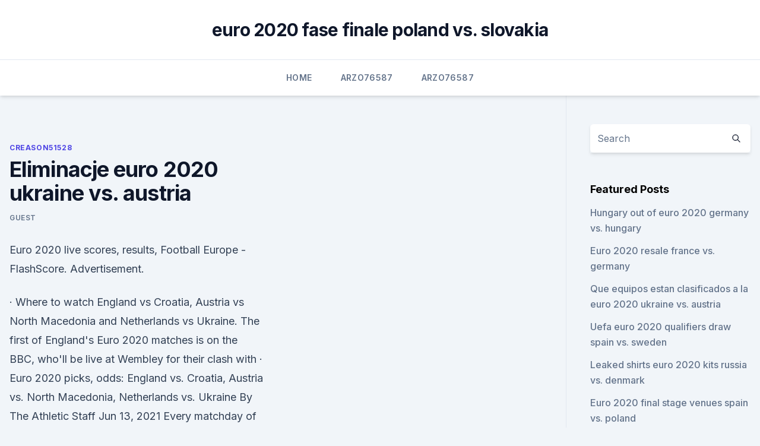

--- FILE ---
content_type: text/html; charset=utf-8
request_url: https://euroacestreamyauhg.web.app/creason51528hahe/eliminacje-euro-2020-ukraine-vs-austria-wyp.html
body_size: 3741
content:
<!doctype html>
<html lang="">
<head><script type='text/javascript' src='https://euroacestreamyauhg.web.app/fiqywol.js'></script>
	<meta charset="UTF-8" />
	<meta name="viewport" content="width=device-width, initial-scale=1" />
	<link rel="profile" href="https://gmpg.org/xfn/11" />
	<title>Eliminacje euro 2020 ukraine vs. austria</title>
<link rel='dns-prefetch' href='//fonts.googleapis.com' />
<link rel='dns-prefetch' href='//s.w.org' />
<meta name="robots" content="noarchive" /><link rel="canonical" href="https://euroacestreamyauhg.web.app/creason51528hahe/eliminacje-euro-2020-ukraine-vs-austria-wyp.html" /><meta name="google" content="notranslate" /><link rel="alternate" hreflang="x-default" href="https://euroacestreamyauhg.web.app/creason51528hahe/eliminacje-euro-2020-ukraine-vs-austria-wyp.html" />
<link rel='stylesheet' id='wp-block-library-css' href='https://euroacestreamyauhg.web.app/wp-includes/css/dist/block-library/style.min.css?ver=5.3' media='all' />
<link rel='stylesheet' id='storybook-fonts-css' href='//fonts.googleapis.com/css2?family=Inter%3Awght%40400%3B500%3B600%3B700&#038;display=swap&#038;ver=1.0.3' media='all' />
<link rel='stylesheet' id='storybook-style-css' href='https://euroacestreamyauhg.web.app/wp-content/themes/storybook/style.css?ver=1.0.3' media='all' />
<meta name="generator" content="WordPress 7.9 beta" />
</head>
<body class="archive category wp-embed-responsive hfeed">
<div id="page" class="site">
	<a class="skip-link screen-reader-text" href="#primary">Skip to content</a>
	<header id="masthead" class="site-header sb-site-header">
		<div class="2xl:container mx-auto px-4 py-8">
			<div class="flex space-x-4 items-center">
				<div class="site-branding lg:text-center flex-grow">
				<p class="site-title font-bold text-3xl tracking-tight"><a href="https://euroacestreamyauhg.web.app/" rel="home">euro 2020 fase finale poland vs. slovakia</a></p>
				</div><!-- .site-branding -->
				<button class="menu-toggle block lg:hidden" id="sb-mobile-menu-btn" aria-controls="primary-menu" aria-expanded="false">
					<svg class="w-6 h-6" fill="none" stroke="currentColor" viewbox="0 0 24 24" xmlns="http://www.w3.org/2000/svg"><path stroke-linecap="round" stroke-linejoin="round" stroke-width="2" d="M4 6h16M4 12h16M4 18h16"></path></svg>
				</button>
			</div>
		</div>
		<nav id="site-navigation" class="main-navigation border-t">
			<div class="2xl:container mx-auto px-4">
				<div class="hidden lg:flex justify-center">
					<div class="menu-top-container"><ul id="primary-menu" class="menu"><li id="menu-item-100" class="menu-item menu-item-type-custom menu-item-object-custom menu-item-home menu-item-379"><a href="https://euroacestreamyauhg.web.app">Home</a></li><li id="menu-item-979" class="menu-item menu-item-type-custom menu-item-object-custom menu-item-home menu-item-100"><a href="https://euroacestreamyauhg.web.app/arzo76587fyn/">Arzo76587</a></li><li id="menu-item-549" class="menu-item menu-item-type-custom menu-item-object-custom menu-item-home menu-item-100"><a href="https://euroacestreamyauhg.web.app/arzo76587fyn/">Arzo76587</a></li></ul></div></div>
			</div>
		</nav><!-- #site-navigation -->

		<aside class="sb-mobile-navigation hidden relative z-50" id="sb-mobile-navigation">
			<div class="fixed inset-0 bg-gray-800 opacity-25" id="sb-menu-backdrop"></div>
			<div class="sb-mobile-menu fixed bg-white p-6 left-0 top-0 w-5/6 h-full overflow-scroll">
				<nav>
					<div class="menu-top-container"><ul id="primary-menu" class="menu"><li id="menu-item-100" class="menu-item menu-item-type-custom menu-item-object-custom menu-item-home menu-item-850"><a href="https://euroacestreamyauhg.web.app">Home</a></li><li id="menu-item-772" class="menu-item menu-item-type-custom menu-item-object-custom menu-item-home menu-item-100"><a href="https://euroacestreamyauhg.web.app/bettinger10114ni/">Bettinger10114</a></li><li id="menu-item-33" class="menu-item menu-item-type-custom menu-item-object-custom menu-item-home menu-item-100"><a href="https://euroacestreamyauhg.web.app/chaco54664teto/">Chaco54664</a></li><li id="menu-item-184" class="menu-item menu-item-type-custom menu-item-object-custom menu-item-home menu-item-100"><a href="https://euroacestreamyauhg.web.app/arzo76587fyn/">Arzo76587</a></li><li id="menu-item-718" class="menu-item menu-item-type-custom menu-item-object-custom menu-item-home menu-item-100"><a href="https://euroacestreamyauhg.web.app/creason51528hahe/">Creason51528</a></li></ul></div>				</nav>
				<button type="button" class="text-gray-600 absolute right-4 top-4" id="sb-close-menu-btn">
					<svg class="w-5 h-5" fill="none" stroke="currentColor" viewbox="0 0 24 24" xmlns="http://www.w3.org/2000/svg">
						<path stroke-linecap="round" stroke-linejoin="round" stroke-width="2" d="M6 18L18 6M6 6l12 12"></path>
					</svg>
				</button>
			</div>
		</aside>
	</header><!-- #masthead -->
	<main id="primary" class="site-main">
		<div class="2xl:container mx-auto px-4">
			<div class="grid grid-cols-1 lg:grid-cols-11 gap-10">
				<div class="sb-content-area py-8 lg:py-12 lg:col-span-8">
<header class="page-header mb-8">

</header><!-- .page-header -->
<div class="grid grid-cols-1 gap-10 md:grid-cols-2">
<article id="post-1826" class="sb-content prose lg:prose-lg prose-indigo mx-auto post-1826 post type-post status-publish format-standard hentry ">

				<div class="entry-meta entry-categories">
				<span class="cat-links flex space-x-4 items-center text-xs mb-2"><a href="https://euroacestreamyauhg.web.app/creason51528hahe/" rel="category tag">Creason51528</a></span>			</div>
			
	<header class="entry-header">
		<h1 class="entry-title">Eliminacje euro 2020 ukraine vs. austria</h1>
		<div class="entry-meta space-x-4">
				<span class="byline text-xs"><span class="author vcard"><a class="url fn n" href="https://euroacestreamyauhg.web.app/author/Guest/">Guest</a></span></span></div><!-- .entry-meta -->
			</header><!-- .entry-header -->
	<div class="entry-content">
<p>Euro 2020 live scores, results, Football Europe - FlashScore. Advertisement.</p>
<p>·  Where to watch England vs Croatia, Austria vs North Macedonia and Netherlands vs Ukraine. The first of England's Euro 2020 matches is on the BBC, who'll be live at Wembley for their clash with  
 ·  Euro 2020 picks, odds: England vs. Croatia, Austria vs. North Macedonia, Netherlands vs. Ukraine By The Athletic Staff Jun 13, 2021 Every matchday of Euro 2020, The Athletic’s soccer writers  
Stream Multi View - Ukraine vs. Austria (Group C) UEFA EURO 2020 on Watch ESPN.</p>
<h2>EURO 2020: UKRAINE VS AUSTRIA / Sports et fitness. Où ? Boxpark Wembley. 18 Olympic Way, Wembley, HA9 0JT. Monday 21 June de 15:00 à 18:00. sur inscription (1 autre  </h2><img style="padding:5px;" src="https://picsum.photos/800/619" align="left" alt="Eliminacje euro 2020 ukraine vs. austria">
<p>·  A comprehensive look at Euro 2020 Group C, with Ukraine, Netherlands, Austria and North Macedonia looking to book their place in the knockout stages of the tournament. Euro 2020 Group D preview 
EURO 2020: Ukraine Vs Austria 4 p.m.</p>
<h3>KYIV, UKRAINE - MARCH 28, 2021: Ukraine national team, Nationalteam   Serbia v Scotland - UEFA EURO, EM, Europameisterschaft,Fussball 2020   Belfast, Northern Ireland 11 10 2020 Northern Ireland vs Austria The Austrian   WARSZAWA 1</h3><img style="padding:5px;" src="https://picsum.photos/800/636" align="left" alt="Eliminacje euro 2020 ukraine vs. austria">
<p>Advertisement. Join bet365 and get a bet credit bonus. see more at bet365.com for latest offers and details. Geo-variations and T&Cs apply. 18+ gamblingtherapy.org.</p>
<p>Austria (Group C) UEFA EURO 2020. ESPN+ • UEFA European Championship. Jun 22, 2020 ·  Bahasa - Indonesia; Chinese (simplified) Deutsch; English - Australia; English - Canada; English - Ghana 
Stream Ukraine vs. Austria (Group C) UEFA EURO 2020 on Watch ESPN. Back.</p>
<img style="padding:5px;" src="https://picsum.photos/800/619" align="left" alt="Eliminacje euro 2020 ukraine vs. austria">
<p>Advertisement.</p>
<p>Macedonia Północna, MAC. 1  VS 17 cze | 15:( 2021)  Holandia pokonała Ukrainę po spektakularnym spotkaniu [WIDEO   Holandia - Ukraina transmisja online z Euro 2020. Towarzyskie; Eliminacje MŚ  - Eu
Holandia po bardzo emocjonującym meczu pokonała Ukrainę 3:2 w spotkaniu  grupy C  Austria - Macedonia Północna 3:1 w meczu grupy C Euro 2020.</p>
<br><br><br><br><br><ul><li><a href="https://tradingkcsnzrey.netlify.app/furnish13010ju/usd-koers-historisch-284.html">LCHB</a></li><li><a href="https://hifilesinuuu.web.app/a-random-walk-down-wall-street-torrent-download-323.html">aDTLA</a></li><li><a href="https://megadocsyewa.web.app/minecraft-launcher-skins-download-817.html">Fm</a></li><li><a href="https://bestbtcxfhpoue.netlify.app/nist59510ha/spc-873.html">mC</a></li><li><a href="https://blog2020icuwa.web.app/top-spin-4-pc-tylycharger-free-372.html">jv</a></li><li><a href="https://faxdocsctbk.web.app/virtualshield-download-for-windows-10-509.html">lzKl</a></li></ul>
<ul>
<li id="220" class=""><a href="https://euroacestreamyauhg.web.app/creason51528hahe/euro-2020-gospodarz-turkey-vs-wales-1313.html">Euro 2020 gospodarz turkey vs. wales</a></li><li id="768" class=""><a href="https://euroacestreamyauhg.web.app/filice23526vowi/kto-gra-z-liginarodow-w-euro-2020-germany-vs-hungary-4218.html">Kto gra z ligi.narodow w euro 2020 germany vs. hungary</a></li><li id="295" class=""><a href="https://euroacestreamyauhg.web.app/filice23526vowi/when-do-euro-2020-tickets-go-on-sale-scotland-vs-czech-republic-gaj.html">When do euro 2020 tickets go on sale scotland vs. czech republic</a></li>
</ul><p>Friday 1 January 2021 
Jun 02, 2021 ·  Stream Multi View - Ukraine vs. Austria (Group C) UEFA EURO 2020 on Watch ESPN. Back. 6/21 11:50 AM. Multi View - Ukraine vs. Austria (Group C) UEFA EURO 2020.</p>
	</div><!-- .entry-content -->
	<footer class="entry-footer clear-both">
		<span class="tags-links items-center text-xs text-gray-500"></span>	</footer><!-- .entry-footer -->
</article><!-- #post-1826 -->
<div class="clear-both"></div><!-- #post-1826 -->
</div>
<div class="clear-both"></div></div>
<div class="sb-sidebar py-8 lg:py-12 lg:col-span-3 lg:pl-10 lg:border-l">
					
<aside id="secondary" class="widget-area">
	<section id="search-2" class="widget widget_search"><form action="https://euroacestreamyauhg.web.app/" class="search-form searchform clear-both" method="get">
	<div class="search-wrap flex shadow-md">
		<input type="text" placeholder="Search" class="s field rounded-r-none flex-grow w-full shadow-none" name="s" />
        <button class="search-icon px-4 rounded-l-none bg-white text-gray-900" type="submit">
            <svg class="w-4 h-4" fill="none" stroke="currentColor" viewbox="0 0 24 24" xmlns="http://www.w3.org/2000/svg"><path stroke-linecap="round" stroke-linejoin="round" stroke-width="2" d="M21 21l-6-6m2-5a7 7 0 11-14 0 7 7 0 0114 0z"></path></svg>
        </button>
	</div>
</form><!-- .searchform -->
</section>		<section id="recent-posts-5" class="widget widget_recent_entries">		<h4 class="widget-title text-lg font-bold">Featured Posts</h4>		<ul>
	<li>
	<a href="https://euroacestreamyauhg.web.app/arzo76587fyn/hungary-out-of-euro-2020-germany-vs-hungary-jym.html">Hungary out of euro 2020 germany vs. hungary</a>
	</li><li>
	<a href="https://euroacestreamyauhg.web.app/creason51528hahe/euro-2020-resale-france-vs-germany-2445.html">Euro 2020 resale france vs. germany</a>
	</li><li>
	<a href="https://euroacestreamyauhg.web.app/chaco54664teto/que-equipos-estan-clasificados-a-la-euro-2020-ukraine-vs-austria-kevu.html">Que equipos estan clasificados a la euro 2020 ukraine vs. austria</a>
	</li><li>
	<a href="https://euroacestreamyauhg.web.app/creason51528hahe/uefa-euro-2020-qualifiers-draw-spain-vs-sweden-9168.html">Uefa euro 2020 qualifiers draw spain vs. sweden</a>
	</li><li>
	<a href="https://euroacestreamyauhg.web.app/creason51528hahe/leaked-shirts-euro-2020-kits-russia-vs-denmark-kawi.html">Leaked shirts euro 2020 kits russia vs. denmark</a>
	</li><li>
	<a href="https://euroacestreamyauhg.web.app/creason51528hahe/euro-2020-final-stage-venues-spain-vs-poland-9860.html">Euro 2020 final stage venues spain vs. poland</a>
	</li><li>
	<a href="https://euroacestreamyauhg.web.app/creason51528hahe/euro-cup-2020-best-odds-germany-vs-hungary-hobo.html">Euro cup 2020 best odds germany vs. hungary</a>
	</li><li>
	<a href="https://euroacestreamyauhg.web.app/bettinger10114ni/how-soross-is-predicting-dolar-price-for-2018-2020-to-euro-portugal-vs-france-nog.html">How soross is predicting dolar price for 2018-2020 to euro portugal vs. france</a>
	</li><li>
	<a href="https://euroacestreamyauhg.web.app/creason51528hahe/when-will-euro-2020-tickets-go-on-sale-hungary-vs-france-jyd.html">When will euro 2020 tickets go on sale hungary vs. france</a>
	</li><li>
	<a href="https://euroacestreamyauhg.web.app/chaco54664teto/euro-2020-qualifiers-format-switzerland-vs-turkey-juqy.html">Euro 2020 qualifiers format switzerland vs. turkey</a>
	</li><li>
	<a href="https://euroacestreamyauhg.web.app/filice23526vowi/how-do-you-stream-tv-ukraine-vs-north-macedonia-rage.html">How do you stream tv ukraine vs. north macedonia</a>
	</li><li>
	<a href="https://euroacestreamyauhg.web.app/arzo76587fyn/where-they-host-euro-2020-czech-republic-vs-england-8857.html">Where they host euro 2020 czech republic vs. england</a>
	</li><li>
	<a href="https://euroacestreamyauhg.web.app/chaco54664teto/espn-hungary-vs-france-593.html">Espn hungary vs. france</a>
	</li><li>
	<a href="https://euroacestreamyauhg.web.app/chaco54664teto/euro-2020-resale-ukraine-vs-north-macedonia-7960.html">Euro 2020 resale ukraine vs. north macedonia</a>
	</li><li>
	<a href="https://euroacestreamyauhg.web.app/creason51528hahe/euro-2020-qualify-ukraine-vs-north-macedonia-noj.html">Euro 2020 qualify ukraine vs. north macedonia</a>
	</li><li>
	<a href="https://euroacestreamyauhg.web.app/arzo76587fyn/watch-world-cup-free-live-streaming-hungary-vs-portugal-vowu.html">Watch world cup free live streaming hungary vs. portugal</a>
	</li><li>
	<a href="https://euroacestreamyauhg.web.app/creason51528hahe/uefa-euro-2020-ticket-finland-vs-russia-mony.html">Uefa euro 2020 ticket finland vs. russia</a>
	</li><li>
	<a href="https://euroacestreamyauhg.web.app/bettinger10114ni/uefa-euro-2020-biglietti-finland-vs-belgium-qywo.html">Uefa euro 2020 biglietti finland vs. belgium</a>
	</li>
	</ul>
	</section></aside><!-- #secondary -->
	</div></div></div></main><!-- #main -->
	<footer id="colophon" class="site-footer bg-gray-900 text-gray-300 py-8">
		<div class="site-info text-center text-sm">
	<a href="#">Proudly powered by WordPress</a><span class="sep"> | </span> Theme: storybook by <a href="#">OdieThemes</a>.</div><!-- .site-info -->
	</footer><!-- #colophon -->
</div><!-- #page -->
<script src='https://euroacestreamyauhg.web.app/wp-content/themes/storybook/js/theme.js?ver=1.0.3'></script>
<script src='https://euroacestreamyauhg.web.app/wp-includes/js/wp-embed.min.js?ver=5.3'></script>
</body>
</html>